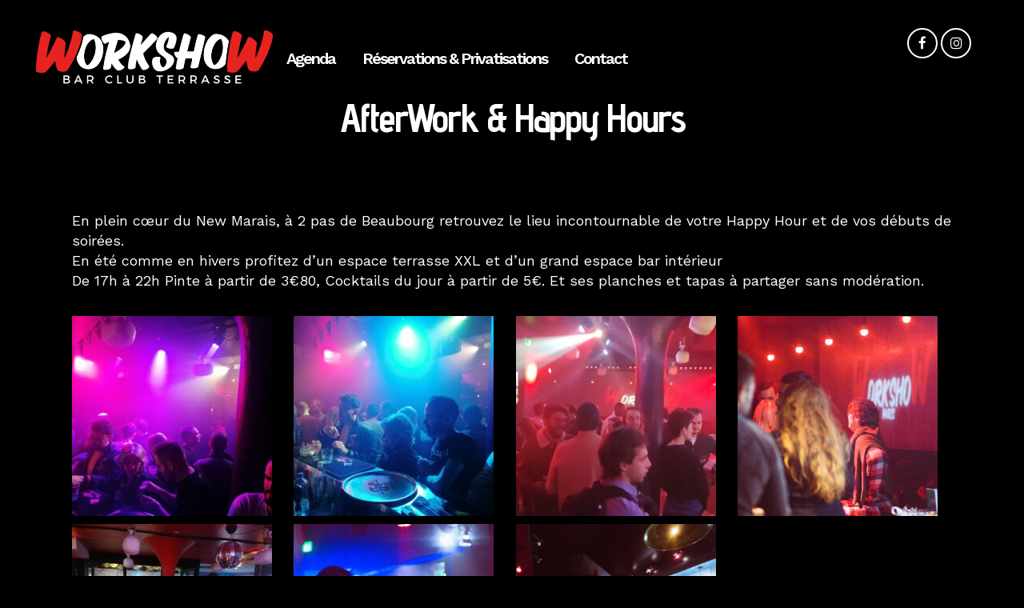

--- FILE ---
content_type: text/html; charset=utf-8
request_url: https://www.google.com/recaptcha/api2/anchor?ar=1&k=6LfHn3QoAAAAAI9CCzOHW-goIhrHxiCTSJe3VkSN&co=aHR0cHM6Ly93d3cud29ya3Nob3dwYXJpcy5jb206NDQz&hl=en&v=TkacYOdEJbdB_JjX802TMer9&size=invisible&anchor-ms=20000&execute-ms=15000&cb=311dzztrjd8x
body_size: 45672
content:
<!DOCTYPE HTML><html dir="ltr" lang="en"><head><meta http-equiv="Content-Type" content="text/html; charset=UTF-8">
<meta http-equiv="X-UA-Compatible" content="IE=edge">
<title>reCAPTCHA</title>
<style type="text/css">
/* cyrillic-ext */
@font-face {
  font-family: 'Roboto';
  font-style: normal;
  font-weight: 400;
  src: url(//fonts.gstatic.com/s/roboto/v18/KFOmCnqEu92Fr1Mu72xKKTU1Kvnz.woff2) format('woff2');
  unicode-range: U+0460-052F, U+1C80-1C8A, U+20B4, U+2DE0-2DFF, U+A640-A69F, U+FE2E-FE2F;
}
/* cyrillic */
@font-face {
  font-family: 'Roboto';
  font-style: normal;
  font-weight: 400;
  src: url(//fonts.gstatic.com/s/roboto/v18/KFOmCnqEu92Fr1Mu5mxKKTU1Kvnz.woff2) format('woff2');
  unicode-range: U+0301, U+0400-045F, U+0490-0491, U+04B0-04B1, U+2116;
}
/* greek-ext */
@font-face {
  font-family: 'Roboto';
  font-style: normal;
  font-weight: 400;
  src: url(//fonts.gstatic.com/s/roboto/v18/KFOmCnqEu92Fr1Mu7mxKKTU1Kvnz.woff2) format('woff2');
  unicode-range: U+1F00-1FFF;
}
/* greek */
@font-face {
  font-family: 'Roboto';
  font-style: normal;
  font-weight: 400;
  src: url(//fonts.gstatic.com/s/roboto/v18/KFOmCnqEu92Fr1Mu4WxKKTU1Kvnz.woff2) format('woff2');
  unicode-range: U+0370-0377, U+037A-037F, U+0384-038A, U+038C, U+038E-03A1, U+03A3-03FF;
}
/* vietnamese */
@font-face {
  font-family: 'Roboto';
  font-style: normal;
  font-weight: 400;
  src: url(//fonts.gstatic.com/s/roboto/v18/KFOmCnqEu92Fr1Mu7WxKKTU1Kvnz.woff2) format('woff2');
  unicode-range: U+0102-0103, U+0110-0111, U+0128-0129, U+0168-0169, U+01A0-01A1, U+01AF-01B0, U+0300-0301, U+0303-0304, U+0308-0309, U+0323, U+0329, U+1EA0-1EF9, U+20AB;
}
/* latin-ext */
@font-face {
  font-family: 'Roboto';
  font-style: normal;
  font-weight: 400;
  src: url(//fonts.gstatic.com/s/roboto/v18/KFOmCnqEu92Fr1Mu7GxKKTU1Kvnz.woff2) format('woff2');
  unicode-range: U+0100-02BA, U+02BD-02C5, U+02C7-02CC, U+02CE-02D7, U+02DD-02FF, U+0304, U+0308, U+0329, U+1D00-1DBF, U+1E00-1E9F, U+1EF2-1EFF, U+2020, U+20A0-20AB, U+20AD-20C0, U+2113, U+2C60-2C7F, U+A720-A7FF;
}
/* latin */
@font-face {
  font-family: 'Roboto';
  font-style: normal;
  font-weight: 400;
  src: url(//fonts.gstatic.com/s/roboto/v18/KFOmCnqEu92Fr1Mu4mxKKTU1Kg.woff2) format('woff2');
  unicode-range: U+0000-00FF, U+0131, U+0152-0153, U+02BB-02BC, U+02C6, U+02DA, U+02DC, U+0304, U+0308, U+0329, U+2000-206F, U+20AC, U+2122, U+2191, U+2193, U+2212, U+2215, U+FEFF, U+FFFD;
}
/* cyrillic-ext */
@font-face {
  font-family: 'Roboto';
  font-style: normal;
  font-weight: 500;
  src: url(//fonts.gstatic.com/s/roboto/v18/KFOlCnqEu92Fr1MmEU9fCRc4AMP6lbBP.woff2) format('woff2');
  unicode-range: U+0460-052F, U+1C80-1C8A, U+20B4, U+2DE0-2DFF, U+A640-A69F, U+FE2E-FE2F;
}
/* cyrillic */
@font-face {
  font-family: 'Roboto';
  font-style: normal;
  font-weight: 500;
  src: url(//fonts.gstatic.com/s/roboto/v18/KFOlCnqEu92Fr1MmEU9fABc4AMP6lbBP.woff2) format('woff2');
  unicode-range: U+0301, U+0400-045F, U+0490-0491, U+04B0-04B1, U+2116;
}
/* greek-ext */
@font-face {
  font-family: 'Roboto';
  font-style: normal;
  font-weight: 500;
  src: url(//fonts.gstatic.com/s/roboto/v18/KFOlCnqEu92Fr1MmEU9fCBc4AMP6lbBP.woff2) format('woff2');
  unicode-range: U+1F00-1FFF;
}
/* greek */
@font-face {
  font-family: 'Roboto';
  font-style: normal;
  font-weight: 500;
  src: url(//fonts.gstatic.com/s/roboto/v18/KFOlCnqEu92Fr1MmEU9fBxc4AMP6lbBP.woff2) format('woff2');
  unicode-range: U+0370-0377, U+037A-037F, U+0384-038A, U+038C, U+038E-03A1, U+03A3-03FF;
}
/* vietnamese */
@font-face {
  font-family: 'Roboto';
  font-style: normal;
  font-weight: 500;
  src: url(//fonts.gstatic.com/s/roboto/v18/KFOlCnqEu92Fr1MmEU9fCxc4AMP6lbBP.woff2) format('woff2');
  unicode-range: U+0102-0103, U+0110-0111, U+0128-0129, U+0168-0169, U+01A0-01A1, U+01AF-01B0, U+0300-0301, U+0303-0304, U+0308-0309, U+0323, U+0329, U+1EA0-1EF9, U+20AB;
}
/* latin-ext */
@font-face {
  font-family: 'Roboto';
  font-style: normal;
  font-weight: 500;
  src: url(//fonts.gstatic.com/s/roboto/v18/KFOlCnqEu92Fr1MmEU9fChc4AMP6lbBP.woff2) format('woff2');
  unicode-range: U+0100-02BA, U+02BD-02C5, U+02C7-02CC, U+02CE-02D7, U+02DD-02FF, U+0304, U+0308, U+0329, U+1D00-1DBF, U+1E00-1E9F, U+1EF2-1EFF, U+2020, U+20A0-20AB, U+20AD-20C0, U+2113, U+2C60-2C7F, U+A720-A7FF;
}
/* latin */
@font-face {
  font-family: 'Roboto';
  font-style: normal;
  font-weight: 500;
  src: url(//fonts.gstatic.com/s/roboto/v18/KFOlCnqEu92Fr1MmEU9fBBc4AMP6lQ.woff2) format('woff2');
  unicode-range: U+0000-00FF, U+0131, U+0152-0153, U+02BB-02BC, U+02C6, U+02DA, U+02DC, U+0304, U+0308, U+0329, U+2000-206F, U+20AC, U+2122, U+2191, U+2193, U+2212, U+2215, U+FEFF, U+FFFD;
}
/* cyrillic-ext */
@font-face {
  font-family: 'Roboto';
  font-style: normal;
  font-weight: 900;
  src: url(//fonts.gstatic.com/s/roboto/v18/KFOlCnqEu92Fr1MmYUtfCRc4AMP6lbBP.woff2) format('woff2');
  unicode-range: U+0460-052F, U+1C80-1C8A, U+20B4, U+2DE0-2DFF, U+A640-A69F, U+FE2E-FE2F;
}
/* cyrillic */
@font-face {
  font-family: 'Roboto';
  font-style: normal;
  font-weight: 900;
  src: url(//fonts.gstatic.com/s/roboto/v18/KFOlCnqEu92Fr1MmYUtfABc4AMP6lbBP.woff2) format('woff2');
  unicode-range: U+0301, U+0400-045F, U+0490-0491, U+04B0-04B1, U+2116;
}
/* greek-ext */
@font-face {
  font-family: 'Roboto';
  font-style: normal;
  font-weight: 900;
  src: url(//fonts.gstatic.com/s/roboto/v18/KFOlCnqEu92Fr1MmYUtfCBc4AMP6lbBP.woff2) format('woff2');
  unicode-range: U+1F00-1FFF;
}
/* greek */
@font-face {
  font-family: 'Roboto';
  font-style: normal;
  font-weight: 900;
  src: url(//fonts.gstatic.com/s/roboto/v18/KFOlCnqEu92Fr1MmYUtfBxc4AMP6lbBP.woff2) format('woff2');
  unicode-range: U+0370-0377, U+037A-037F, U+0384-038A, U+038C, U+038E-03A1, U+03A3-03FF;
}
/* vietnamese */
@font-face {
  font-family: 'Roboto';
  font-style: normal;
  font-weight: 900;
  src: url(//fonts.gstatic.com/s/roboto/v18/KFOlCnqEu92Fr1MmYUtfCxc4AMP6lbBP.woff2) format('woff2');
  unicode-range: U+0102-0103, U+0110-0111, U+0128-0129, U+0168-0169, U+01A0-01A1, U+01AF-01B0, U+0300-0301, U+0303-0304, U+0308-0309, U+0323, U+0329, U+1EA0-1EF9, U+20AB;
}
/* latin-ext */
@font-face {
  font-family: 'Roboto';
  font-style: normal;
  font-weight: 900;
  src: url(//fonts.gstatic.com/s/roboto/v18/KFOlCnqEu92Fr1MmYUtfChc4AMP6lbBP.woff2) format('woff2');
  unicode-range: U+0100-02BA, U+02BD-02C5, U+02C7-02CC, U+02CE-02D7, U+02DD-02FF, U+0304, U+0308, U+0329, U+1D00-1DBF, U+1E00-1E9F, U+1EF2-1EFF, U+2020, U+20A0-20AB, U+20AD-20C0, U+2113, U+2C60-2C7F, U+A720-A7FF;
}
/* latin */
@font-face {
  font-family: 'Roboto';
  font-style: normal;
  font-weight: 900;
  src: url(//fonts.gstatic.com/s/roboto/v18/KFOlCnqEu92Fr1MmYUtfBBc4AMP6lQ.woff2) format('woff2');
  unicode-range: U+0000-00FF, U+0131, U+0152-0153, U+02BB-02BC, U+02C6, U+02DA, U+02DC, U+0304, U+0308, U+0329, U+2000-206F, U+20AC, U+2122, U+2191, U+2193, U+2212, U+2215, U+FEFF, U+FFFD;
}

</style>
<link rel="stylesheet" type="text/css" href="https://www.gstatic.com/recaptcha/releases/TkacYOdEJbdB_JjX802TMer9/styles__ltr.css">
<script nonce="zaW0-4-uepvzaFrvsqvMDg" type="text/javascript">window['__recaptcha_api'] = 'https://www.google.com/recaptcha/api2/';</script>
<script type="text/javascript" src="https://www.gstatic.com/recaptcha/releases/TkacYOdEJbdB_JjX802TMer9/recaptcha__en.js" nonce="zaW0-4-uepvzaFrvsqvMDg">
      
    </script></head>
<body><div id="rc-anchor-alert" class="rc-anchor-alert"></div>
<input type="hidden" id="recaptcha-token" value="[base64]">
<script type="text/javascript" nonce="zaW0-4-uepvzaFrvsqvMDg">
      recaptcha.anchor.Main.init("[\x22ainput\x22,[\x22bgdata\x22,\x22\x22,\[base64]/[base64]/[base64]/[base64]/[base64]/[base64]/[base64]/[base64]/[base64]/[base64]/[base64]/[base64]/[base64]/[base64]/[base64]\\u003d\\u003d\x22,\[base64]\\u003d\x22,\x22w7orw6EhesKUw406MmzDrCNDwrAHw7rCvsOiJRsJeMOVHwHDn2zCnTRkFTsTwo5nworCugbDvCDDp2BtwofCvknDg2JmwpUVwpPCtinDjMK0w6QDFEY+IcKCw5/CqcOIw7bDhsOrwqXCpm8bXsO6w6p1w53DscK6FEtiwq3Dt049a8KQw5bCp8OIL8O/wrA9EsOpEsKnTmlDw4QKAsOsw5TDlgnCusOAeAATYB8Lw6/CkyhtwrLDvzlGQ8K0wpJEVsOFw7/DmEnDm8OnwoHDqlxqEjbDp8KDNUHDhWNZOTfDs8OCwpPDj8ONwpfCuD3Cl8KgNhHChcK7wooaw6TDuH5nw6Y6AcKrcsK9wqzDrsKBeF1rw4vDiRYcSwZibcKjw65TY8OUwpfCmVrDuD9secO1MgfCscO4wr7DtsK/wpjDjVtUcSwyTSlTBsK2w5JzXHDDo8K0HcKJWTrCkx7CtCrCl8Oww5TCpDfDu8K9wpfCsMOuK8OzI8OkDmXCt24GV8Kmw4DDscKswoHDiMKlw69twq19w47DlcKxTcK+wo/Ck2rCtMKYd3PDp8OkwrI6Eh7CrMKAFsOrD8K8w63Cv8KvWhXCv17CmsKRw4krwpxTw4t0WEU7LDxIwoTCnBLDtBtqbR5Qw4QebxAtEMOZJ3Nkw6g0HhsswrYhUcKPbsKKQivDlm/Dp8Knw73DuWXCv8OzMyk4A2nCscKDw67DosKrU8OXL8Ojw67Ct0vDnMKaHEXCrsKiH8O9wqnDjMONTCfCmjXDs0nDtsOCUcOSeMOPVcOTwpk1G8OXwpvCncO/fBPCjCArwqnCjF8QwoxEw53DgMKkw7IlDMO4woHDlX/[base64]/QG4YwpN9I38nDMKhZUnDvkQvOG4Vw5jDjMOBbcOrUMO8w70Iw7hmw7LCt8K1wonCqcKADyTDrFrDuDtSdzbCksO5wrs0Yi1aw7PCrkdRwpfCt8KxIMO7wrgLwoNPwqxOwptmwpvDgkfCnnnDkR/DnBTCrxtPBcOdB8KucFvDoBzDgBgsGMKUwrXCksKFw5YLZMOCBcORwrXCj8KkNkXDucOtwqQ7wqJWw4DCvMOWR1LCh8KVGcOow4LCvMK5wroEwoYWGSXDvMKaZVjCt0/DtmMdV2tNVcOPw63Ch2Fpa37DicKeI8OsI8OBMjAYWkRjJSfCokHDpcKQw5TCr8K/wrtVw4vChgfCkSrCpjfCp8Onw6/CqcOWwqMawoYmChVoMHJXw7DCnmrDlRfCp3/Ck8KMOg9Mf21Dwpkfwpt/esK5w7IuSkHCicKSw6fCisOEasOzUcKow5fCkMKSw4LDhRvCgsOSw5jDjsOhGWgAwo/CnsOFwpfDqntNw5/DpcK3w6bClAsEw6s3I8KqCiLCgsO9woQJfcOJCHTDhFVeCkxtVsObwodCEQ/Dv17CqxBYCGVMcxjDrcOCwrvCm1DCpik2W1k7wr4HDEQ0wpvCq8K5wpFww55Hw5jDv8KWwo4gw6Mywq7DlyXDq2LCvsKIw7LDnSzCplLDqMOtwqsFwrlrwrR1GMKTwpvDhD4KRsO3wooRKsOXN8OdWsKRRF5aGcKRJsO7d00mQF1Yw4FowpnDikslL8KTM3Q/woohE3LCnTXDkMOswqgAwrbCmcKtwoHDgSDCu1xrwrc3TcOYw65ow7vDusOvGcK7w4vCpmIDw59KKsKsw4QIXVMNw4fDpcKfXMOrw6A4HQrClcOCVMKvw5rCgMOJw61ZIsOPwq7DusKMdsK/QCzDn8O/wo/[base64]/Dv8O+wrVFwrovJAPDucO7GBrDnMKVBsONwofDkhxQQMKswotmwo9Qw6hUwpIJCFDDlHLDrcKYPMOaw6xAbMKmwoTClMOdwrwJw6QNUzovw4XDmsOoIWBbRj7DmsO/w6wDwpduV2Baw5fCuMO6w5fDs3jCicK0wpkxdcKDX3xBdiV9w47DtGrCnMOLcsORwqUHw7d/w69rdnHCqlZfGkRmeW3CuSPDlMOAwoAOwqDCsMOiasKkw74Gw7zDu1fDqwPDphVeaVhdKMOSHUd6wofCkVxEI8Oiw5VQeV/Di0dHw6ACw4pCCRzDgRQAw7bDisKQwrRnMcKmw6UyXhbDowpHDXBSwoTCrMKQd1EZw7rDjcKawoDCi8O2L8KLw43DosOmw7hVw5fCscOWw60lwobCmMOPw7PDsg1vw5fCni/ClcK2Y07CmBLDpTnCqgdqIMKfHnHDnj5gw6Vow6lAwqfDg0wowq9vwoDDv8KLw6plwo3Dh8KmOA9cH8OsacOPEMKmwovCv3/CnRDCswo/[base64]/DnsO0wo4OHH/Dih0gwoMtScOYQGksccKPwpkJHsKqwrvCocOsEwbDocO9w53CgEXDkMKSw5PChMKGw5wlw6lPSmpUw7fCmQpcecK9w6PCi8K6GcOmw5bCkMKpwohXEV1mF8O4JcKWwp4+JcOAPsOFJsO6w4jCsHLCh3LDvcKOwq/DhcOcw7x/c8O9woHDkkBeGTbCgAUHw50rwrMKwq3CoHPDoMO1w63Dv01VwoLCu8OZKCXCicOjw69Uw7DChHFxw7NLwrAdw5Bzw5TDkMOVYcOFwroowrcGHMK4J8OUTCbCg07CncOrSMKmLcK6wrdPwq5cO8OjwqQCwrZ+wo8QOMKuwqzCiMK4ZAgww69Kw7/DosO4BsKIw53Dl8K/w4FlwrLDicK9w47CvsOZPjM0wqtaw40GDDBDw7luJcO1EsOYwplgwrVIwq/CrMKowpAkDMK2wrLCscKzHWrDtMK/[base64]/[base64]/Cg8OAO8Kpw7tHRcKpw4tSQsKpwqYKHmvCvcO5w5nCh8Kxw6JkfSdEw4PDqEArS17ClyQowrcrwr/DrlZ/wqkiNRFbwr0UwozDncKiw7vDojZOwrILEcKow5U/GsOowpzCr8Koe8KMw4MtWnMQw6zDpMODawrDqcKAw6t6w4XChXA4wqFVb8KJwqvChsKkJsK7NzLCmgByUE3DkcO0JEzDvGDDrMKJworDr8OXw5wfWznCkmfCm18cwrhDQcKdK8KHBUfCrMKywqkswpNKZ2XCrW/Co8KCHzVlQl8dEA7CgcKrwqh6w43CrsODwpMNICcvb0QWf8OgNMOBw4ZxRsKKw6MmwoVLw73DjyHDsQvCgMKCa34aw6vChAV7w5TDlsK8w7gww6cCSsOqwoZ0LcKIw6pHw4/DkMOyG8KgwpTDtcKVZsKBIcO4XcOhZ3TChzDDmGdXw5XDpGhrIlTCi8OzBsK3w6BOwrYvVsOgwpDDt8KhVBjCpzViw4LDszbCgVQvwrNqw7vCllEASAc5w4TCh0VXwr7DtsKPw7Q3wpVHw6DCnMK8bgUzIlLDhjV0Z8OGAMOaYVrCnsORZFp0w7/Dm8OWwrPCvn/DncKLaX8Twrd9wrbCjmfCo8O0w77CmsKdwrvCvcK+wrEyNsKNGmU8wpIHSSczw7ogw63CvsKAw6wwVcK2f8KAXsOHEBTCkGvDkQ0Tw5vCtsOqQxI+QzvDrig/[base64]/[base64]/DmMKZwpfDkMOvRMKJIGB6RytowpIMwrdNw49sw5TCgmLDvVzCpgtyw5jCk1A7wplLbFVuw4LClSjCq8KcDj4Nf0nDj2bCqMKpNmfClMO/w4MWPhwEwropVMKwT8KowoJOw44LR8OrK8KuwpFawq/Cg0vCnMKtw5cAE8Osw456PWfCp08dPsKsecKHLcO4BsKvNl3Drz7DsV/[base64]/Dh2A1wr4AM8OvwqPDvsKaw4rDmsKNVyHDixxuwrnDu8OlDsK2w79Xw6TCnB7CnCXCmQDCh15aW8ORSB/CmRtvw5fDmF8Gwq9+w6sPKmPDsMOwC8K7fcK5VcObQMKXYsOAeAtKYsKmb8OrQ2Nlw6/CiCfChnDCoB3CtlHDg0VAw6E2EsOBVlkrwq7DpyRTC1/CinM2wqrDiEXDiMKvw6zCg2AUw5fCjzMKwo/Cj8OxwpjDtMKKFWjCgsKGCzwfwocVw7JewqzDsx/CqgvDiSIXUcK8wosoUcKhw7UmV33CncOVFwRjMsKBw5HDqgvChSgRVH51w4jDqMKIYcOcw6BFwo1Zwr0Ww7d/aMKfw67DtsKoMyLDqMK9wozCmsOkbGTCsMKQwrjCsU/DjlXDvMO9XwE+R8KRw41Bw5XDrUbDjMOlDcKgczrDtmrDhMKVYMOyEEJSwrtCQcKWwogvCcKmNhYDw5/CtsO5wrpCwooMan/DpgkjwrnDosKmwq3DucKwwoJTBg7CmcKDMy8Iwp7DkcKSIQlLCsOewrnDnSfDlcOuclIqwo/Dp8KpJcOiYV7CosOmwrzCgsO7w6zDu3tLw7l9AB9Sw4Juc0koBifDiMOpPVvChWHCvmLDg8OrB3nCm8KPFhzDi2zCnVlyJ8KJwonCkHbCv3I8AGbDiFjDrsKewp8zB2wyYsOnZsKlwrfCiMOIIVTDpBnDoMOtL8O+wp/DksKbXGXDl2fDhzBzwqHCicOtG8O3ZgVoZ0LCvMKhOcO8EsKXEHzCjsK0LMKvazrDq2XDh8O/GMKVwp51wpDCpsO2w6rDrhkTP23Du0w3wr3CvMO6bsK+woLDohbCvMOfwrLDpsKPHGnCjcOiCUEww7c2GX3CvsO5w4LDq8OQLnBGw7o5w7nDm0YUw6URbGLCqSp9w6XCgQjCgRnDpcKIGw/DjsOfwqXDtcKVw4cAegMLw4IuEcO6TcObHEDCu8K1wrrCpcOmGMOswpE+H8OmwqTCv8KSw5pXE8KsdcKDSRfCi8OrwrsGwqd1wp/[base64]/CssK2E10yH1lkw65Ew63Cr8OzBAvCs8OMGE/DosOTw63ChFzCqsK2NcKgcMKqwrJAwosvw6HDtyTCukXCrMKJw6BVXUx0G8KpwoHDgXvDm8KkXyrCu2MYwqDCksO/woQlwr3DscOtwqLDqBLDim0LUGXCrEUtEsKRb8Ocw6cNDcKiUsKpN0E5w6/CgMOeYQzCk8K0w6MqCizCpMKywoRdw5Y1BcOjJ8K0OlfCkV9MCsKawq/DpC5kFMONLcOhwqobYcOqwrImCWsRwpkbMkfCscOSw7RRRTvChXpefUnDrw4GUcKBwp3Co1Egwp7DpMKew7gRLcKJw77Dg8KyCsOuw5fCjDvDjT4SfsKcwpkKw6pkZcKDwr8UeMKUw4PCllVrGhDDiAoMDVlew6TCvV3CpMKwwoTDnU1LIcKvfRzCgnjDpBfCiynDhA/CjcKMw5HDhR1Pwo0JA8O7wrnCpkzCusOBacObw6HDuCUfc0zDjcO+wojDnUgBHW7DqsKDU8Kww7RSwqLDqMK1UXfCgXzCuj/CmsKzw7jDlW10FMOgBMOvRcKxwo5JwpDCp0/DpsO5w794H8KJTcKOa8KPfsKiw7tQw4dQwqYxf8K/wr/Cm8Ocwod4wpLDl8ODw6lpwr8UwpAnw6zDoQBtw4AewrnCs8KBwobDpxXDr2PDvBXDgTfDmsOywqvDrsKFwppsKwwQI0gzRGjCllvCvsOkw7DCqMKhBcKLwq5kERHDjVACGHjDnFhwW8KnKMKsJm/CjXTDrCjDg3XDgynCu8ORCF1Aw7PDtMO6DGLCqcK+dcO4wrtEwpDDu8OkwqjCrcOfw6XDrsKiFsKLUFbDsMKdVmkTw7/[base64]/KGDCgBzDo3zDpMKYw6p6R0gYwpzDrMOGLcOGBsOKw5DCusKwdxF0MDTDu1TCpMKnXMOuSsKwFmTCjMKmbMOTbMKJFcOHw6LDlALDg0dQSsKdw7HDlTvDuyITwovCuMOnw7PClMKMJkLCqsK5wqAlw77ChsORw5jCqB/DqsKBwr7DjEbCtsK4w5PDsS/Dt8KZck7CmcK+wp/CtyfCmCXCqFsHw4cmMsOYfsKwwq/CpAfDkMOawqhyHsKjw6fDq8OPaFgkw5nDkmvDpsO1wpVvwppENMKbKsO/[base64]/DvMKxImLCm0g+w7NHwp3ClHN0wp9rw64ab1/DigciFUJ0wovDucOjPMOwAQjDpcKAwpNJw6/Ch8OON8Kvw6knw6sXODAvwotVDVHCoynCmgjDi3HDojDDnFJ8w7nCpz7DhcOpw5LCoS3CssO5aVlWwrNuw78QwpLDnMOXdiJXwpoSwoNBQ8KjVcOoAcOiXGs0fcK5Ky7DlsOZQcKhVx5fwojCnMOyw4bDtcKpPWskw7o5NF/DhELDqMKRK8KVwrPCnxfCgsOQw6F0w5cGwoJ1wrtQw7bCgwBjwoc6YTtmwrrDrsK/wqzDpMO9w4PDlsOAw4EHQV8jS8Krw4wWaVEuNiNHFVvDjcKKwq0jEcOxw6MAb8KGdw7CnQLDm8K4wrzCqXIdwrzCmCUBR8KOw4/DtQIGQMOMJ0PDksKTwq7DosO9K8KKYsOvwp3DihHDiHU/[base64]/Ds1vDmMKuw5HCiXTDssOFJsOjw7/CksOVZjd8wqTCvMOMU2zDmCBGw7/DnVE2wqI9dn/Dikg5w4QcPFrCpjnDhzDCpgRKYXooKMK6w5gDCMOQIA3Dp8OLwrbDl8OeaMOJTcKWwpHDuCLDssOialsDw7vCriPDmMKMTcODG8OSw6rCsMKHD8Kfw7TCk8O/d8Oow6fCsMKJw5DCvMOwfTZ1w7zDvy7DqsKRw7lcZcKMw4wIfsO+I8OGHy/CssONEMOue8OuwpEXZsKLwpfDgEhdwpIWBzY+CcOAdDfCpgMVOsOZZcOqw6XDsBnCpGvDl1w0w43Cn1w0wp7CkC4uOADCpMOpw4s+wolNEiXCkmhcw4jCtnhmPlrDtcO+w6HDoB1HSsKEw7s9woLCvsKTwrDCp8OiGcKnw6VEYMORDsOaKsO/FUwEwpfChsK5acK3ViNhMcOjATDDiMOjw5gMfznDgX3ClzbCpMOPw6zDryHClijCrcOEwot/w6tnwpcUwp7Cn8KtwobClTxnw7B9JFHCn8KpwpxBXWFDVGRnRkfDl8KEXwg7HVRgc8KCbMOSAsOoUi/Ck8K+EDTDuMOSI8OGw57CpxN7U2BBw6I/[base64]/[base64]/CrVfDn0I7w548PMK2wqg5w6YHAcKhwrHCpFXDkkA7wpfDssKUHS/[base64]/DjGxjw7HCu8OURDdpdTvDoBrDgjk5aB1Yw7M6wr56E8Ojw6DCk8KtWnddwoNwcg3CmcOiwp81wrp2wqjCrFzCisKUMDDCqAFyecO/TyHDlnYGZMK0w6RxPnhEZcOyw6JsGcKuOcOvPHBeEnzCisOXRcKSR33Co8KJHxvCmSTCvms3w6LCjDoGE8O2wpLDunUBBCtrw5zDhcOPSBUaAMOSI8KIw4HCrnXDo8O+A8OKw40Hw5bCosKDw6vDkVXDmnjDk8KZw4LCr2rCpW/CtMKMw6okw4BFwr5MWz8Cw4vDpsKHw7sawrDDmcKMf8O3wrlVGcKew5Q0MTrClXFnw71Yw4p+w6cGwqzDucOvAmPDtm/CuTHDth/DhcK8w5HCpcOsQ8KLXsO+bA14w6RkwoXCkUXCjcKaOsOUw6R4w7XDqjo/KRbDghrCiAVRw7PDmnE0XC/DlcKeDTBPw4EKUMKPAijCqCJuN8OZw5p+w4/[base64]/[base64]/YGhAwqUpw6TDukNBck/Cqw7CocKJwqBuVcO8wpAQw4ICwoLDtMKbNFd/worCrEo+KcKtM8K+HMObwqPCqWwFSMK+wqjCn8OwPGshw4XDs8KIw4YaZcOvwpLCgDsdMifDuUzDh8O/w7wLw4nDnMKvwqHDsQjDkn7DoBfDi8O+w7RTw4ZKB8KlwqQaEwEgccKjPmpsJcKswqRjw5/CmSfDv1/Dk3XDgMKLwpLCv2jDscKAworDtGjDo8Oaw4bCgC8QwpYpw75Dw6NPYGULAcOXwrMtwqPDksOzwrHDscKdXDrCkMOpZDoeZMKdV8OyUcK8w5F6EcKLwpUVPDrDt8KNwozCr29Xw5XDmQDDnh/CpxROPnduwqLDqkjCgcKKfsOcwpcALMO9GMO7wqbCtGhLSWw5JMK8w7AEwrs/wrNVw4DDgjDCtcOqw7YJw5HCnxsVw5cZVcOHOUPCqsKww57DhVHCgsKhwqfCiSVQwqhcwrowwpF0w6gFDsOeJ0bDvRjCu8OLPyHCmsKzwr/CuMObMg9Ow5rDuQFAaXPDlCHDhXs6wptHwrjDlsOUITQdw4IbZcOVETfDiitJVcKZwofDtQXCkcK5wr8lUSjCqHx9RijCm0Atw5nCmmp1worCgMKqR3HCtsOvw73DhDx3EmUmw4dKPVTCn2kvwpHDl8K4wpHDozvCrcOvQUXCuXDDin1DFQw+w50Eb8O4LMKQw6/DvxTDk0PDnFhgWiAdwp0CJMK1wrtHw7o9ZXVlKcOoV3PCkcOsV3sowpPDokjCnlXDox/DkGFDZT8mw5Fvw7fDpU/CqmDDrMOWwrwUworCgkAsShVIwprDvCMIAiFtHznCsMOIw7cJwr4Zw4gNdsKvH8K+w6Ypw5YxWV3DscKrw6hdwqHDh24Rwo5+ZsKuw4bCgMKNa8KQawfCvsKuwo3DugYlDnEvwpV+HMKaO8OHBz3CjMKVw4vDr8ORBsO1DHUiFg0dw5LCvRlHwpzDuk/ClE0swrzCvsOQw73DshLDisObImEQGcKBw7rDnQ9DwpfCp8KHwo3DuMOFDC3CqztCcDgfbzbDnSnCpC3CjQUgwo1KwrvDusOJGhp6w6/[base64]/[base64]/OcKIw4Ake8OkKBLCjEUtb3gGw4TDh0oNwrrDv8KUd8KXUMKuwpvCocOTK2vDuMOgG38Xw7TCmsOTGcKJC3DDiMKgfyzCkMKfwp5Bw4dtwrHCnsOXXn1uF8OmZALCi2l4CMKYEBfCncK1wqFnbW7Cq23Cj1LCqDzDtSkPw7BYw7rCpn/CqQgQNcOGUyN+wr/CssK8bVnDnBfCscOKw7ECwrkzw7cEWADCvzvCkcKFwrZ+wpgvXXQ6w6sxO8OgbsOBbMOqwohMw5LDn2sUw5LDl8KJYDbCu8KOw5gswrnDlMKZK8OXeV3Cm3/DvgnCvGfCr0TDv21rwo1Gwp/Ds8K7w6cjwpgEPsOfVC93w4XClMOaw77Dk21Nw6U/w4zCr8Omw4N3N1jCssKwRMOdw5t/[base64]/DrMKzf8Ojw5bCsBrDqEXCjQ7ClmZsEsK/[base64]/DtBVzOEdmIsOhwrsVwrccwo3CrsO/w5UoccOxfsO0GinDi8Oqw5JuZ8KidDdnZsOFBSHDsj88w6QHGsKgNMOUwqt+dx8SXMKlJg/DoR50RCXClkbCqx1uT8Olw5rCsMKZby1rwpMKwoZJw7RTWx4Pw7MYwqXClhnDqsO2F0swTsOsOTsowpQnUH4jUgclcxhaH8OkbMOYYsKJDyHCkFfDjF8Bw7MIdTMpwqnCrMKKw5PDiMOtenLCqSZMwql/w6dOTMKdUVzDt1hzbcO3W8Kaw7nDo8KKemZPGsOzBkRiw73CtUJ1F1pKbWJjT2w6VcKResORwqwiY8OOEMKcHMKlBMKlF8KHY8O8L8KCw6kiwqM1cMOow6xFQy8OOkUnNsKbfWxCAWw0wqDDi8OOwpJuw6R/wpM2wokgawF/eybDgcKRw4pjZ2zDisKgBsKOwrnCgMO9QMOmHznDkmXDqT52wqjDgMKHSynCk8KAQMK3wqgTw4TCqAkXwrFoCGIvwqDDvz/[base64]/EwJLwrjCgcOdKMKAw7ILwphSVxx5w47DmSciDsKLOMKzWk80w6Y1w4PCjsO8AMObw5x6EcOABMKmYxJXwo/CgsKeLMKgHsK2CcOKU8OdPcKFMFUpA8Ktwp8Sw5/Cs8KQw45ZAC7DtcOMw5nDrmxnTRQiwqrCoGQow5rDhG/DvsKcwqAeflnCisK2OyXDg8O0WQvCqyrClXVBWMKHw6vDhMKNwqVSF8Kkd8Kjwr0Kw6jCnEd3d8Opd8OJUR0Xw4XDsmhkwpc1FMKwVsOtB2PDn2ALI8OswoHCshDCpcOrT8O+PHQrIXoowqlxKh7DjksMw5rCjUDCoktwOx3DgyjDqsOXw4U/w7XDtcK5b8OmQiIAecOAwq9uH1jDkMKtFcKnwqPCvgVpH8OIw6gyScK9w5Upb2Vdwqtxw6DDgEhZXMOGw5fDnMOfJsKMw5thwrZqwo5Yw5xmKy8iwpbCqMO9fzLCmlIifcOuM8KqCMO7w6wXGUHCn8Opw5LCmMKYw4rCgyjCmhXDjyzDgE/ChUXCnsO9wo/CsjjChFkwY8OOwpjDpjrCs2zDk30Sw4s9wr7DoMKkw6/DrDMsSsOfw5XDrMKpKcOZworCvcKvwpbCnH9Iw6xDw7dlw4d8w7DCpGxMwo9+FVLDssO8OwvDlGzDncOdQcOCw6ddwo4GGMOqwoLDksOICETDqGc1HT7DrSJEwqQgw6zCgUolWiPCoWQkXcKTa00yw4B7DG1Awr/DosOxAld/w75cwp9xwrkxF8OzCMOAw5bCqsOawpHCt8OVwqJswqfCgF59w7zDrX7DpcKzJ0jCkTfDs8KWJMOgAHI8w5Y6wpcNYzPDkA9qwr9Pw4UsCygAK8OVXsOOFcKcTMOlw6I1wovDjsK/CSHDkB1pw5UEK8KGwpPCh054CF/DrDvCn2JXw7vChTEKcsKKZjDCsTLCoX5UPBLDgcOawpF8acKdesKBwoB2w6JIwodlVXxow7vCkcKdwq3CljVgw4HDgRI8ETIhFsO7w5XDtVbCvxRvw63Dph1UXgU/WsOXKSnDk8KVw4TDnsOYV1fDmmMzPMKqw5wWRS/DqMKOwoh0NnwJY8Oxw6bDhSbDtMKqwrYEfR3CqUVNw6sIwrJDQMOPEB/DrEDDrcK6wqY9w4UKRTzDvcOzQlTDj8K7w4nCgsKBOjNNEsOTwovDrl5Tb0w5w5IxKzXCmy3CvDsAY8Oow7New4rDuVfCtn/CnxvCilHCiivCtMKOS8KTTRgyw7ZcFxZvw6Erw4ArUsKtLCBzXn0WWRAjw6jDjkjDu0DCt8Okw5MZw7w4w7TDjMKnw5dSS8KTwrLDocKQXXnCkG/[base64]/w57DmcKow5Ibw4pOCMKkGHjDp3nDnsOJw7Ulw4o1w48fw54/XwdFDcKZBMKrwrgaFm7DqC/DlcOhQ2ZxLsK8G3pSwpgrwr/[base64]/MX0AUCfCsi93Yyl7YQMRacKmG2/[base64]/DvTMnw6LDilBywpfCkERnw5PCsg4twpckw58vwqYTw61Xw60CLsKjwpfDl27Cp8K+E8KmZ8OcwoTCsBU/dQorRcKzwpDCg8KSLMKVwqJKwrI0ByRGwqrCs1kYw7nCnyBgw7HChGZ/w4Vpw7LDogh+wo4Hw7rCksKhWmPDlUJ7N8O+QcK7wobCscOqSgEZOsORw4rChT/DocKQw5XDqsOLasK1UREERD4jwp/Co1NEw57DnMKUwqBowrkewqLCl37Co8OxVsO2w7V+UWIAU8Ovw7BUwoLCusKgwr9qNsOqOcOjazHCscKYw6/ChyvCssK9ZsO5UsOSEktrdQQRwrJAw4YMw4fDvwbCsyUPEMOUTxzDtzUrXcOmw6/CsBp3wqXCpxd4SWrCvEjDvhJ1w7cnOMOabHZUw7QAEjllwqLCqjDDncOEw5B3IsOHDMOzOcKTw4E7L8Kqw77CtMO+UsKKw7HChMKsSXjDo8Odw6M4GHnCpw/DpAUjKcOXdG4Sw4PCk2PCl8O+NWvCrFh7w61dwqvCoMKtwr7Cm8K7aH3Cp0/CvcKFw7rCgcKtUcOew6hKwqDCo8KvN20kSR9OCMKOwojCqmrDnwTCgjg1wpsGwoPCoMOdJsKOLQ7DtA01YsOewofCpU5cR2s5wo/CiEtJw4VuEj7DpkfDnnlaPcOZw4nDp8KkwrkuJAfCo8OEwpjClsK8B8OeU8K8aMKzw43Ck1HDjDHCssKiNMOZb17CixM1DMOGwo1mQcOlwqo0LcK2w4tMw4MKOcOYwpXDksKZfzgrw53DqMKvHj/DmUfCjMOKCDfDrm9MZ1Qsw6LCq3HDtRbDkSsjd1HDkTDCuWRoWC0hw4TDisOefGLDq0FLMCluU8OAwoLDrHJHw54uwrEBw7oiwprCgcKWNAvDtcKGwopwwr/DoVEWw5dUGRYgbkrCqkbCl3YDw4UPdsO2KgsPw7nCk8KLwpDCpgNQAMKdw59eTUELworCucKWwoPDmMObw5rCqcOXw4bDnMK5STAywrvCkWhZIj3Cv8OXAMOzwoTDj8K4w4sVw6jCqsKIw6DCo8KfH3TDnDZxw5/CmUnCrEDDuMOSw5Q8cMKiDcK1K0/CiykVw7nClMO+wpxyw6XDj8K1wpnDsVcYJMOAwqHCjcKLw5N9QsOtUm7CksOkBX/[base64]/CnMOmw6F1RCZefnfClnUnw4PCrcOTw5/[base64]/NGTDiXbCs8K1FsKCwpnDhsODwrvDn8KYPR/CqMOqfTDCj8K2woocworDlcK2wpJVZMOWwqlmwpw7woXDql8pwrJpQsOnwoUKIcKcw4jCrsOCw4AswqjDi8OqXcK9w5h+wo/CkAEjD8O+w6A3w5vCqFfCkU3DrisOwpdwbGrCtmnDrUI6wqPDhcKLSlpnw6xqK0LCocODw6/CtT/[base64]/CpMOXw5zDo8Onw49Zw7vDr8Onwr9iw5HCosOtwqXCncOFRA01w6DCscOkw5HDlyoCCjFvw5fCn8OLG3XDml7DvsOyaWLCo8OfesK1wp/[base64]/CoR/CoMKkLi7Dn8O7bRtkbWcnOsKjwoHDr1XCg8Ogw7zDrF/DuMKxbynCh1N8wqt9wq1JwoLCqcOPw5sGHMOWdAfChGzCrw7CqUPDtFELw6nDr8KkAio4w4kPTsOZwq4MbMOXeGZmbcO7LMOAZcOJwp/Ch0DCj1czEsOYED7Cn8KqwpjDjHpgwrZDEMOdPcOdwqDDoB50wpHDqXBfw43Cs8KcwrXCp8OcwpvChRbDqA9Ew43CuVLCucOKGloFw4vDgMKEI2TCmcKlw5wFDXLCvWHClMK8woTCrT0ZwqvCqhbCrMOEw6oqwrNEw5TDmDQoIMKJw47DiF4pHcOha8KPKU3Dn8KKfm/ClMKdwrFowp8CC0LCpsOfwqN8FMOtwqZ8Y8ONEsKzbsOGMnUBw79Ew4dfw6rDiGfCq0vCssOdwrbCtcKUHMKyw4XCvD/DhsOeD8OxaG1qPS4wI8KFwo/CpCcFw6PCpHTCtAXCrCltwp/[base64]/[base64]/CosK7wqx1wrhcHwzDgFBhw7XCjMK0V8KVwoHCnsO6wpsSBsKbBcK8wpdsw70JbQEBZh/Ds8Osw7fDvVrCvEbDhRfCjWAkAwJecVzCqsKhTx97w43Ch8K3wrN0JMOvwpxQezXDpmk1w47DmsOpw5zDplsrZwrCqF1LwrUDGcOpwrPCrynDtcO8w68hwroyw6thw6wRwq3Du8Ozw6TCk8KYLMK/wpZAw6jCvCwqKMO5J8KHw73Ct8KTwofDm8OWfcK3w7DCv3Z1wrxnwqVUQxPDlXrDvAdaVBgkw7dFGMOXN8Kqw7dAKsKtEsONaRQlwq3Cn8Kvw4LCk0vDhALCiUBxw4gNw4VFwpzDkiF6wqHDgRk2BMKVw6BLwpTCqMKGw6M8wpZ/LMKGWmzDqnBLM8KmJjkowqzCscO+ecO0MiEpw40AO8KJKsK7w7tYw4/CpsOeYzgQw7QLwpbCgwDCv8OUWsO/BxPDq8O8wph6w7ocw6PDvGbDgA5ew4YEJAbDtTcoMMOCwrrDo3gvw7LCtsO/fEUgw43CgMOwwoHDlMKfVgB4wpsWwprChTM9UjPDoxzCoMOCwrHCmiB5G8KYL8Oowo7Dp2XClH/DusOwZF5Yw6tmDjDDjsKQXsOLw4nDgXTCo8KOw7Yqb2VEw7PDmMOhwrQ9w5jDt2bDiDXDvGY5w7TDjMKfw5HDkMK5w63CqTIHw7AyaMOGKWnCuhrDnGEtwrsAO1YNDMKzwrdINnkEMEDDvl7CscK2fcKPXF3CjCQ/w7dIw6nCgWFww5JBQQHDmMKBwqVvwqbCqsK/XQc/w4zDqcOZw7t4L8OQw4xyw6bDvcOcwrwuw4Zaw7DChMOMbSDDshvCkcOOJURcwrV/LXbDnMKoMMKBw6tQw4hfw4PDrMKCw4lgwrDCp8Okw4/[base64]/DtcKGw5IYZCvDmcKUw59LF8KMRAvDnXBEwoJuwr/Cl8OHDcK1wp/DucKjw7vCry9Dw6TDjcOrDxjDhcKQw7w4F8OADRcRf8KLQsOywp/[base64]/CiwsyMcOOLVlzVcKvwpvDlsOrw4zDnkMaHMKPJcKoYMKGw4UVcsOCEMKCw7nDnWrCusKPwrl6wrHDtjQdLSfCq8OzwocnRUl+wodmw7s8EcKywp7DhTkKw5o0bRfDtMKzwq9/w43ChcOEW8K5c3VcLiRtdcOfwoDCh8KBUh9lw4Qcw5PDrMKyw44tw7TDlCkmwpLClSvCvRbCr8K6wopXwprCrcOiw6wfw6fCjsKcw77DhsO3SsOzCGfDs28Kwo/CgsOAw5VhwrzDtMO2w7w/BRvDoMO2w5Uswql/wq/[base64]/ShDDmGMWPlMkw7Jow4BbwrTCvFjDojkqHgjCn8O/en/CtwfCs8KdAR3ClsK8w6vChsKnI09GImYsHcKUw4osKRzChU9iw4jDn2VJw4kpw4TDvcO7JMKkw6rDpsKpCVbCh8OnJMKDwrtnwrHDosKJEG/CmEg0w73DoRYrWsKhQGdsw4/CtcOzw57DvMKSHVDChDl4MsOJU8OpYcOUw4g/HXfDv8KPw6HDj8Omw4bCncOQw5tcT8KiwobDt8OMVDPCpMKjLsOZw41BwrnCt8ORw7c9MsKsSMKrwoVTw6rCssKQOUjDuMOiwqXDq0tRw5QvGsKrwqlMRk3Dm8KzIlkaw5PCpUJIwozDlG7CiBnDrBTCnSdUwoXCuMOfwr/DrcKBw7kQX8KzYMO5ccOCJlfClsKREQhfwpvDs0Brwoo3ARlfJVAFwqHCg8O+wqnCp8K+wogPw4s2Uj4swqZlTQjCs8OqwoLDm8OUw5fDsQLDiG0Dw7PCmcOaKsOmaV/Dv3nDi2HCvMKkSF8EF2DCukrDv8O3wp1qVHl0w5PDqwE3TXHCvmbDsy4KCTnCnMK/fMOoSwh/wqltG8Kaw5U1TFI2QcKtw77CvMKdFigKw7nCvsKDJUoHecK+CMKPXzvCiGUCwqfDj8KJwrMiPQTDrsO3IcKoM2fCkz3DvsKSexxKBRrCsMK8wqUzwp4uHMKOcsO+wpjCg8KyQh5LwqJJTcOWCsKbw5jCikRYEMKdwpdjGi0dKMOEw4XCjk/[base64]/[base64]/DkEwcPsOCP8K1wqM/TyvDmHXCtgrDvkLDhMOmw7xuwrfCsMKhw6tVTy/CuR7DlyNBw6xcb2/CmHjCh8Kbw78jNXp+wpDCgMKLwp/Ds8KGDCdbw6EXwrtOXThVZsKfVRnDqMOtw6rCuMKBwrzDtMOwwpzCgBjCncOGBSrCqAIWH0lBw73DjMOaOsObXMKBN23DjMKJw5ZeZMO5eX0xVsOrVsK9SF3Cn37CmcKewqnDg8ODe8OiwqzDisOuw77DvUQbw6wjw4NNGE4mIR1fw6XClnjCvE/[base64]/bcKvw5kod8OIK8Kww60Aw55Ewq3CjcOfwp3Cm2rDuMKnw4svN8K3OcKgZcK4ZVzDtsOdZRpWKSE9w610wp/Dl8OWwoEHw6TCtyB3w6zChcOPw5XDusOUwq3DhMK3e8KaScKGQTBjScOTN8OHLMKqw7Vywp1TaXwJecKjwotua8Ogwr3Dp8Osw5QQJCrCuMOUUMOAwqLDrG/DpzUTw48fwrRzw6oOKcODcMK7w7c5RlfDqG/ClWfCq8OkERNgUHU3w7XDrwdGCsKcwrh4wpIEwo3DuhjDt8K2B8KBQMKHA8O6wo0vwqg7aXkyN0VdwrENw6U5w5sDbxLDj8KNLMO/w7hew5bCkcO/w53DqVFkwofDmsKdIcKpwo/CusKqCnvDiG/[base64]/SxFUw5zCo8Kiw5HCimLDhzN7asO/DMO+wovDtsOBw5QBOXlGSgM3S8O7RcKuHsOLFnzCucKXI8KSNsKFwoTDuyDClhwTPEIYw7LDncOVCSzCkcKjamLCq8KgUS3CigzDk1/CqwPCosK3w4Ikw6/[base64]/XsK9D8OZY8KSY8KAwqnDkU7DglbChcKHf0bCi2HCl8KMIcKNwpfDmMO6w79Aw6vDvj4mGi3CrMKRw6TCghLDvMKfw4wsJsO/[base64]/DqXrDkycIw5DCmkTDuMOsVcKvwq1zwqTCvcKjwq9XwobDj8KjwpZ0w4how5jCicOhwpzDgTjDlUnCg8OCKxLCqsKvMsK/wofCmF7DrsKsw6xbLMKHw4k2UMOeccKNw5UdD8KMwrDCiMO0dG3ChmrDvFYpwpYPSgpvKh7Dh1zCvsO3Wi9kw6cpwr5rw5jDtMK8w6QkB8KJw7pqwqICwrbCuk/DgHLCssOow5rDsF/Cm8OhwqzCogvCssK0S8KkE17CnHDCoW/DsMOkBnFpwqzDl8ORw4ZCZg1jwqvDm2TDgsKacybDp8OAwrXCqMOHwq3CusK6wqsOwq7Col/Ckw7CoFnDtcKBNxXDvMKwBMOrEcKgNEsvw77CmUbDuC9ew5rCgMOWwoZXG8KOCgJIJsKfw7UxwrPCmMO4EMKnRxd3wo/[base64]/DksOXCcOSMCTCjcOzDR4cSB3DmXPCjMOUwrbDoQLDtx9qw45sIhN8KgNYWcOvw7LDoi/ChGbCqMOmw4xrwptPwrxdQMK9Z8K1w5U+KGIVTE3Co2QARcOIwoB/wrLCssOAD8Kyw5jDhcODwoHDj8OFBsKjw7dJFsO4w57Cv8KxwpbCqcOUw6k5VMKZL8OHwpfDk8KRwokcwrDDhsOKVyQfHQFTw4lPVmAxw5kXwqcOfijClMK9wqQxwrxTVGPCh8O8ZVPCmxhbw6/[base64]/YMKbwq1LJittw7vDt0JSP2Uqw6nDosO5CcOkw6xIw559w5Q+wrnDvlFmJi9KADRoKmrCu8OxYxIXP3jDlGnDsDXDvcObeX92PQoPbsKCw4XDrF9dNDwyw5bCosOGMMOtw7IkZsO8G34sIk3CiMO8ETrCpTx+bsKiw4/DgMKnMsOEWsOGFSPCscOrwpnDtmLDqFppF8K7wrXCqsKMwqNhw61dw6vConHCixNZX8KRwp/Ci8Krcx9ZaMKjw4ZYwqvDoQjDv8KkSUERw5c4wq99TsKDblgSfsO8VMOhw7jCgwZqwq5/wo7Dp3gTw5kDwr7DkcKJYcOSw4PCrio/wrdHOW0Gw6fDmcOkwr3Ci8K3AGbDgmXDjsKkbiBrOnfDrsOBJMOcTk43AAFpDFPDuMKIOkQOC1xTwqXDqH7DqcKLw5ZIw6fCvllkwp4QwpR6fH7Dt8K8PMO3wqPDhMK/[base64]/[base64]/EcKBKCbDjz/Ct1XCo8OWZ8K1w5VcbcO+eMO7w6PCgsOkNMKRdcKGw7XDvBkYCsKIYRTClV/DrVTDq0MNw60hXnHDv8KJw5PDqMKZPsORDsOlOMOWRcK7OiJAw7IYSG8CwoLCuMOsNjvDrsK8JMOAwqETwpZ3cMOGwrDDv8KZJcOWGTrCjcKaAxVLZEPCvnMZw70EwpnDq8KcY8KLacKGwpJwwpIkCkxsNhLDh8ONwqfDqsK/ZWBaBsO7PChIw6kkBlFFOsKUccOjKlHCjWXChwdewp/CgF3DlQjCu0p2w6dzMjsQF8OkYsKRNSkHcW0\\u003d\x22],null,[\x22conf\x22,null,\x226LfHn3QoAAAAAI9CCzOHW-goIhrHxiCTSJe3VkSN\x22,0,null,null,null,1,[21,125,63,73,95,87,41,43,42,83,102,105,109,121],[7668936,230],0,null,null,null,null,0,null,0,null,700,1,null,0,\[base64]/tzcYADoGZWF6dTZkEg4Iiv2INxgAOgVNZklJNBoZCAMSFR0U8JfjNw7/vqUGGcSdCRmc4owCGQ\\u003d\\u003d\x22,0,0,null,null,1,null,0,0],\x22https://www.workshowparis.com:443\x22,null,[3,1,1],null,null,null,1,3600,[\x22https://www.google.com/intl/en/policies/privacy/\x22,\x22https://www.google.com/intl/en/policies/terms/\x22],\x22kQctVpxHqm6l5MqApPY5ea3CmBhiAqQNCGjvDsPBxaA\\u003d\x22,1,0,null,1,1765147255178,0,0,[133],null,[134,78,39],\x22RC-NB6uCUNyf3MapA\x22,null,null,null,null,null,\x220dAFcWeA4_EAhq6QdysYQzZsMrOpvXXR5xJ5CKHji3uapGtjT_UTLho9cT3f27YB5byMvt4CslCTX03Eq5s34xRw0HYaQMjBlEYw\x22,1765230055177]");
    </script></body></html>